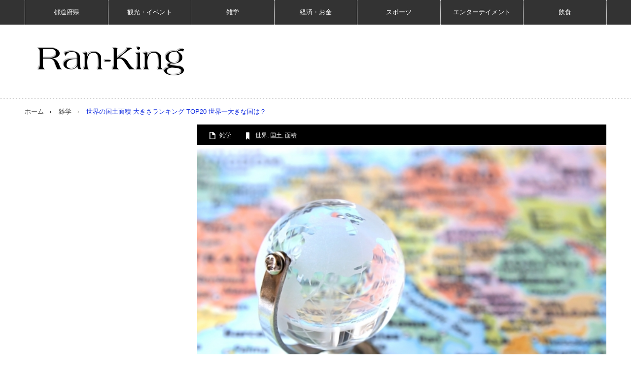

--- FILE ---
content_type: text/html; charset=UTF-8
request_url: https://ran-king.jp/landarea/
body_size: 14899
content:
<!DOCTYPE html>
<html class="pc" lang="ja" id="html">
<head prefix="og: http://ogp.me/ns# fb: http://ogp.me/ns/fb#">
<meta charset="UTF-8">
<!--[if IE]><meta http-equiv="X-UA-Compatible" content="IE=edge,chrome=1"><![endif]-->
<meta name="viewport" content="width=device-width,initial-scale=1.0">
<title>世界の国土面積 大きさランキング TOP20 世界一大きな国は？</title>
<meta name="description" content="日本の国土の総面積は377,972㎡です。日本は北海道、本州、四国、九州、沖縄と別れた島国国家です。日本に住んでいると他の国の面積なんてあまり気になりませんが、一体度の国が大きくて日本の何倍くらいの大きさがあるのかランキング表を作成してみました。">
<meta property="og:type" content="article">
<meta property="og:url" content="https://ran-king.jp/landarea/">
<meta property="og:title" content="世界の国土面積 大きさランキング TOP20 世界一大きな国は？ &#8211; Ran-King ランキング">
<meta property="og:description" content="日本の国土の総面積は377,972㎡です。日本は北海道、本州、四国、九州、沖縄と別れた島国国家です。日本に住んでいると他の国の面積なんてあまり気になりませんが、一体度の国が大きくて日本の何倍くらいの大きさがあるのかランキング表を作成してみました。">
<meta property="og:site_name" content="Ran-King ランキング">
<meta property="og:image" content="https://ran-king.jp/wp-content/uploads/2017/12/b7588b02c86601d5c0c3526028415b12_s-150x150.jpg">
<meta property="og:image:secure_url" content="https://ran-king.jp/wp-content/uploads/2017/12/b7588b02c86601d5c0c3526028415b12_s-150x150.jpg"> 
<meta property="og:image:width" content="https://ran-king.jp/wp-content/uploads/2017/12/b7588b02c86601d5c0c3526028415b12_s-150x150.jpg"> 
<meta property="og:image:height" content="https://ran-king.jp/wp-content/uploads/2017/12/b7588b02c86601d5c0c3526028415b12_s-150x150.jpg">
<meta name="twitter:card" content="summary">
<meta name="twitter:site" content="@ranking_info">
<meta name="twitter:creator" content="ranking_info">
<meta name="twitter:title" content="世界の国土面積 大きさランキング TOP20 世界一大きな国は？ &#8211; Ran-King ランキング">
<meta property="twitter:description" content="日本の国土の総面積は377,972㎡です。日本は北海道、本州、四国、九州、沖縄と別れた島国国家です。日本に住んでいると他の国の面積なんてあまり気になりませんが、一体度の国が大きくて日本の何倍くらいの大きさがあるのかランキング表を作成してみました。">
<meta name="twitter:image:src" content="https://ran-king.jp/wp-content/uploads/2017/12/b7588b02c86601d5c0c3526028415b12_s-150x150.jpg">
<link rel="pingback" href="https://ran-king.jp/xmlrpc.php">
<script type="text/javascript">
/* <![CDATA[ */
(()=>{var e={};e.g=function(){if("object"==typeof globalThis)return globalThis;try{return this||new Function("return this")()}catch(e){if("object"==typeof window)return window}}(),function(n){let{ampUrl:t,isCustomizePreview:r,isAmpDevMode:o,noampQueryVarName:s,noampQueryVarValue:i,disabledStorageKey:a,mobileUserAgents:c,regexRegex:d}=n;if("undefined"==typeof sessionStorage)return;const g=new RegExp(d);if(!c.some((e=>{const n=e.match(g);return!(!n||!new RegExp(n[1],n[2]).test(navigator.userAgent))||navigator.userAgent.includes(e)})))return;e.g.addEventListener("DOMContentLoaded",(()=>{const e=document.getElementById("amp-mobile-version-switcher");if(!e)return;e.hidden=!1;const n=e.querySelector("a[href]");n&&n.addEventListener("click",(()=>{sessionStorage.removeItem(a)}))}));const u=o&&["paired-browsing-non-amp","paired-browsing-amp"].includes(window.name);if(sessionStorage.getItem(a)||r||u)return;const m=new URL(location.href),h=new URL(t);h.hash=m.hash,m.searchParams.has(s)&&i===m.searchParams.get(s)?sessionStorage.setItem(a,"1"):h.href!==m.href&&(window.stop(),location.replace(h.href))}({"ampUrl":"https:\/\/ran-king.jp\/landarea\/?amp=1","noampQueryVarName":"noamp","noampQueryVarValue":"mobile","disabledStorageKey":"amp_mobile_redirect_disabled","mobileUserAgents":["Mobile","Android","Silk\/","Kindle","BlackBerry","Opera Mini","Opera Mobi"],"regexRegex":"^\\/((?:.|\n)+)\\/([i]*)$","isCustomizePreview":false,"isAmpDevMode":false})})();
/* ]]> */
</script>
<meta name='robots' content='max-image-preview:large' />
<link rel="alternate" type="application/rss+xml" title="Ran-King ランキング &raquo; フィード" href="https://ran-king.jp/feed/" />
<link rel="alternate" type="application/rss+xml" title="Ran-King ランキング &raquo; コメントフィード" href="https://ran-king.jp/comments/feed/" />
<link rel="alternate" type="application/rss+xml" title="Ran-King ランキング &raquo; 世界の国土面積 大きさランキング TOP20 世界一大きな国は？ のコメントのフィード" href="https://ran-king.jp/landarea/feed/" />
<link rel="alternate" title="oEmbed (JSON)" type="application/json+oembed" href="https://ran-king.jp/wp-json/oembed/1.0/embed?url=https%3A%2F%2Fran-king.jp%2Flandarea%2F" />
<link rel="alternate" title="oEmbed (XML)" type="text/xml+oembed" href="https://ran-king.jp/wp-json/oembed/1.0/embed?url=https%3A%2F%2Fran-king.jp%2Flandarea%2F&#038;format=xml" />
<!-- ran-king.jp is managing ads with Advanced Ads 1.50.0 --><script id="advads-ready">
			window.advanced_ads_ready=function(e,a){a=a||"complete";var d=function(e){return"interactive"===a?"loading"!==e:"complete"===e};d(document.readyState)?e():document.addEventListener("readystatechange",(function(a){d(a.target.readyState)&&e()}),{once:"interactive"===a})},window.advanced_ads_ready_queue=window.advanced_ads_ready_queue||[];		</script>
		<style id='wp-img-auto-sizes-contain-inline-css' type='text/css'>
img:is([sizes=auto i],[sizes^="auto," i]){contain-intrinsic-size:3000px 1500px}
/*# sourceURL=wp-img-auto-sizes-contain-inline-css */
</style>
<link rel='stylesheet' id='style-css' href='https://ran-king.jp/wp-content/themes/innovate_hack_tcd025/style.css?ver=3.4' type='text/css' media='screen' />
<style id='wp-emoji-styles-inline-css' type='text/css'>

	img.wp-smiley, img.emoji {
		display: inline !important;
		border: none !important;
		box-shadow: none !important;
		height: 1em !important;
		width: 1em !important;
		margin: 0 0.07em !important;
		vertical-align: -0.1em !important;
		background: none !important;
		padding: 0 !important;
	}
/*# sourceURL=wp-emoji-styles-inline-css */
</style>
<style id='wp-block-library-inline-css' type='text/css'>
:root{--wp-block-synced-color:#7a00df;--wp-block-synced-color--rgb:122,0,223;--wp-bound-block-color:var(--wp-block-synced-color);--wp-editor-canvas-background:#ddd;--wp-admin-theme-color:#007cba;--wp-admin-theme-color--rgb:0,124,186;--wp-admin-theme-color-darker-10:#006ba1;--wp-admin-theme-color-darker-10--rgb:0,107,160.5;--wp-admin-theme-color-darker-20:#005a87;--wp-admin-theme-color-darker-20--rgb:0,90,135;--wp-admin-border-width-focus:2px}@media (min-resolution:192dpi){:root{--wp-admin-border-width-focus:1.5px}}.wp-element-button{cursor:pointer}:root .has-very-light-gray-background-color{background-color:#eee}:root .has-very-dark-gray-background-color{background-color:#313131}:root .has-very-light-gray-color{color:#eee}:root .has-very-dark-gray-color{color:#313131}:root .has-vivid-green-cyan-to-vivid-cyan-blue-gradient-background{background:linear-gradient(135deg,#00d084,#0693e3)}:root .has-purple-crush-gradient-background{background:linear-gradient(135deg,#34e2e4,#4721fb 50%,#ab1dfe)}:root .has-hazy-dawn-gradient-background{background:linear-gradient(135deg,#faaca8,#dad0ec)}:root .has-subdued-olive-gradient-background{background:linear-gradient(135deg,#fafae1,#67a671)}:root .has-atomic-cream-gradient-background{background:linear-gradient(135deg,#fdd79a,#004a59)}:root .has-nightshade-gradient-background{background:linear-gradient(135deg,#330968,#31cdcf)}:root .has-midnight-gradient-background{background:linear-gradient(135deg,#020381,#2874fc)}:root{--wp--preset--font-size--normal:16px;--wp--preset--font-size--huge:42px}.has-regular-font-size{font-size:1em}.has-larger-font-size{font-size:2.625em}.has-normal-font-size{font-size:var(--wp--preset--font-size--normal)}.has-huge-font-size{font-size:var(--wp--preset--font-size--huge)}.has-text-align-center{text-align:center}.has-text-align-left{text-align:left}.has-text-align-right{text-align:right}.has-fit-text{white-space:nowrap!important}#end-resizable-editor-section{display:none}.aligncenter{clear:both}.items-justified-left{justify-content:flex-start}.items-justified-center{justify-content:center}.items-justified-right{justify-content:flex-end}.items-justified-space-between{justify-content:space-between}.screen-reader-text{border:0;clip-path:inset(50%);height:1px;margin:-1px;overflow:hidden;padding:0;position:absolute;width:1px;word-wrap:normal!important}.screen-reader-text:focus{background-color:#ddd;clip-path:none;color:#444;display:block;font-size:1em;height:auto;left:5px;line-height:normal;padding:15px 23px 14px;text-decoration:none;top:5px;width:auto;z-index:100000}html :where(.has-border-color){border-style:solid}html :where([style*=border-top-color]){border-top-style:solid}html :where([style*=border-right-color]){border-right-style:solid}html :where([style*=border-bottom-color]){border-bottom-style:solid}html :where([style*=border-left-color]){border-left-style:solid}html :where([style*=border-width]){border-style:solid}html :where([style*=border-top-width]){border-top-style:solid}html :where([style*=border-right-width]){border-right-style:solid}html :where([style*=border-bottom-width]){border-bottom-style:solid}html :where([style*=border-left-width]){border-left-style:solid}html :where(img[class*=wp-image-]){height:auto;max-width:100%}:where(figure){margin:0 0 1em}html :where(.is-position-sticky){--wp-admin--admin-bar--position-offset:var(--wp-admin--admin-bar--height,0px)}@media screen and (max-width:600px){html :where(.is-position-sticky){--wp-admin--admin-bar--position-offset:0px}}

/*# sourceURL=wp-block-library-inline-css */
</style><style id='global-styles-inline-css' type='text/css'>
:root{--wp--preset--aspect-ratio--square: 1;--wp--preset--aspect-ratio--4-3: 4/3;--wp--preset--aspect-ratio--3-4: 3/4;--wp--preset--aspect-ratio--3-2: 3/2;--wp--preset--aspect-ratio--2-3: 2/3;--wp--preset--aspect-ratio--16-9: 16/9;--wp--preset--aspect-ratio--9-16: 9/16;--wp--preset--color--black: #000000;--wp--preset--color--cyan-bluish-gray: #abb8c3;--wp--preset--color--white: #ffffff;--wp--preset--color--pale-pink: #f78da7;--wp--preset--color--vivid-red: #cf2e2e;--wp--preset--color--luminous-vivid-orange: #ff6900;--wp--preset--color--luminous-vivid-amber: #fcb900;--wp--preset--color--light-green-cyan: #7bdcb5;--wp--preset--color--vivid-green-cyan: #00d084;--wp--preset--color--pale-cyan-blue: #8ed1fc;--wp--preset--color--vivid-cyan-blue: #0693e3;--wp--preset--color--vivid-purple: #9b51e0;--wp--preset--gradient--vivid-cyan-blue-to-vivid-purple: linear-gradient(135deg,rgb(6,147,227) 0%,rgb(155,81,224) 100%);--wp--preset--gradient--light-green-cyan-to-vivid-green-cyan: linear-gradient(135deg,rgb(122,220,180) 0%,rgb(0,208,130) 100%);--wp--preset--gradient--luminous-vivid-amber-to-luminous-vivid-orange: linear-gradient(135deg,rgb(252,185,0) 0%,rgb(255,105,0) 100%);--wp--preset--gradient--luminous-vivid-orange-to-vivid-red: linear-gradient(135deg,rgb(255,105,0) 0%,rgb(207,46,46) 100%);--wp--preset--gradient--very-light-gray-to-cyan-bluish-gray: linear-gradient(135deg,rgb(238,238,238) 0%,rgb(169,184,195) 100%);--wp--preset--gradient--cool-to-warm-spectrum: linear-gradient(135deg,rgb(74,234,220) 0%,rgb(151,120,209) 20%,rgb(207,42,186) 40%,rgb(238,44,130) 60%,rgb(251,105,98) 80%,rgb(254,248,76) 100%);--wp--preset--gradient--blush-light-purple: linear-gradient(135deg,rgb(255,206,236) 0%,rgb(152,150,240) 100%);--wp--preset--gradient--blush-bordeaux: linear-gradient(135deg,rgb(254,205,165) 0%,rgb(254,45,45) 50%,rgb(107,0,62) 100%);--wp--preset--gradient--luminous-dusk: linear-gradient(135deg,rgb(255,203,112) 0%,rgb(199,81,192) 50%,rgb(65,88,208) 100%);--wp--preset--gradient--pale-ocean: linear-gradient(135deg,rgb(255,245,203) 0%,rgb(182,227,212) 50%,rgb(51,167,181) 100%);--wp--preset--gradient--electric-grass: linear-gradient(135deg,rgb(202,248,128) 0%,rgb(113,206,126) 100%);--wp--preset--gradient--midnight: linear-gradient(135deg,rgb(2,3,129) 0%,rgb(40,116,252) 100%);--wp--preset--font-size--small: 13px;--wp--preset--font-size--medium: 20px;--wp--preset--font-size--large: 36px;--wp--preset--font-size--x-large: 42px;--wp--preset--spacing--20: 0.44rem;--wp--preset--spacing--30: 0.67rem;--wp--preset--spacing--40: 1rem;--wp--preset--spacing--50: 1.5rem;--wp--preset--spacing--60: 2.25rem;--wp--preset--spacing--70: 3.38rem;--wp--preset--spacing--80: 5.06rem;--wp--preset--shadow--natural: 6px 6px 9px rgba(0, 0, 0, 0.2);--wp--preset--shadow--deep: 12px 12px 50px rgba(0, 0, 0, 0.4);--wp--preset--shadow--sharp: 6px 6px 0px rgba(0, 0, 0, 0.2);--wp--preset--shadow--outlined: 6px 6px 0px -3px rgb(255, 255, 255), 6px 6px rgb(0, 0, 0);--wp--preset--shadow--crisp: 6px 6px 0px rgb(0, 0, 0);}:where(.is-layout-flex){gap: 0.5em;}:where(.is-layout-grid){gap: 0.5em;}body .is-layout-flex{display: flex;}.is-layout-flex{flex-wrap: wrap;align-items: center;}.is-layout-flex > :is(*, div){margin: 0;}body .is-layout-grid{display: grid;}.is-layout-grid > :is(*, div){margin: 0;}:where(.wp-block-columns.is-layout-flex){gap: 2em;}:where(.wp-block-columns.is-layout-grid){gap: 2em;}:where(.wp-block-post-template.is-layout-flex){gap: 1.25em;}:where(.wp-block-post-template.is-layout-grid){gap: 1.25em;}.has-black-color{color: var(--wp--preset--color--black) !important;}.has-cyan-bluish-gray-color{color: var(--wp--preset--color--cyan-bluish-gray) !important;}.has-white-color{color: var(--wp--preset--color--white) !important;}.has-pale-pink-color{color: var(--wp--preset--color--pale-pink) !important;}.has-vivid-red-color{color: var(--wp--preset--color--vivid-red) !important;}.has-luminous-vivid-orange-color{color: var(--wp--preset--color--luminous-vivid-orange) !important;}.has-luminous-vivid-amber-color{color: var(--wp--preset--color--luminous-vivid-amber) !important;}.has-light-green-cyan-color{color: var(--wp--preset--color--light-green-cyan) !important;}.has-vivid-green-cyan-color{color: var(--wp--preset--color--vivid-green-cyan) !important;}.has-pale-cyan-blue-color{color: var(--wp--preset--color--pale-cyan-blue) !important;}.has-vivid-cyan-blue-color{color: var(--wp--preset--color--vivid-cyan-blue) !important;}.has-vivid-purple-color{color: var(--wp--preset--color--vivid-purple) !important;}.has-black-background-color{background-color: var(--wp--preset--color--black) !important;}.has-cyan-bluish-gray-background-color{background-color: var(--wp--preset--color--cyan-bluish-gray) !important;}.has-white-background-color{background-color: var(--wp--preset--color--white) !important;}.has-pale-pink-background-color{background-color: var(--wp--preset--color--pale-pink) !important;}.has-vivid-red-background-color{background-color: var(--wp--preset--color--vivid-red) !important;}.has-luminous-vivid-orange-background-color{background-color: var(--wp--preset--color--luminous-vivid-orange) !important;}.has-luminous-vivid-amber-background-color{background-color: var(--wp--preset--color--luminous-vivid-amber) !important;}.has-light-green-cyan-background-color{background-color: var(--wp--preset--color--light-green-cyan) !important;}.has-vivid-green-cyan-background-color{background-color: var(--wp--preset--color--vivid-green-cyan) !important;}.has-pale-cyan-blue-background-color{background-color: var(--wp--preset--color--pale-cyan-blue) !important;}.has-vivid-cyan-blue-background-color{background-color: var(--wp--preset--color--vivid-cyan-blue) !important;}.has-vivid-purple-background-color{background-color: var(--wp--preset--color--vivid-purple) !important;}.has-black-border-color{border-color: var(--wp--preset--color--black) !important;}.has-cyan-bluish-gray-border-color{border-color: var(--wp--preset--color--cyan-bluish-gray) !important;}.has-white-border-color{border-color: var(--wp--preset--color--white) !important;}.has-pale-pink-border-color{border-color: var(--wp--preset--color--pale-pink) !important;}.has-vivid-red-border-color{border-color: var(--wp--preset--color--vivid-red) !important;}.has-luminous-vivid-orange-border-color{border-color: var(--wp--preset--color--luminous-vivid-orange) !important;}.has-luminous-vivid-amber-border-color{border-color: var(--wp--preset--color--luminous-vivid-amber) !important;}.has-light-green-cyan-border-color{border-color: var(--wp--preset--color--light-green-cyan) !important;}.has-vivid-green-cyan-border-color{border-color: var(--wp--preset--color--vivid-green-cyan) !important;}.has-pale-cyan-blue-border-color{border-color: var(--wp--preset--color--pale-cyan-blue) !important;}.has-vivid-cyan-blue-border-color{border-color: var(--wp--preset--color--vivid-cyan-blue) !important;}.has-vivid-purple-border-color{border-color: var(--wp--preset--color--vivid-purple) !important;}.has-vivid-cyan-blue-to-vivid-purple-gradient-background{background: var(--wp--preset--gradient--vivid-cyan-blue-to-vivid-purple) !important;}.has-light-green-cyan-to-vivid-green-cyan-gradient-background{background: var(--wp--preset--gradient--light-green-cyan-to-vivid-green-cyan) !important;}.has-luminous-vivid-amber-to-luminous-vivid-orange-gradient-background{background: var(--wp--preset--gradient--luminous-vivid-amber-to-luminous-vivid-orange) !important;}.has-luminous-vivid-orange-to-vivid-red-gradient-background{background: var(--wp--preset--gradient--luminous-vivid-orange-to-vivid-red) !important;}.has-very-light-gray-to-cyan-bluish-gray-gradient-background{background: var(--wp--preset--gradient--very-light-gray-to-cyan-bluish-gray) !important;}.has-cool-to-warm-spectrum-gradient-background{background: var(--wp--preset--gradient--cool-to-warm-spectrum) !important;}.has-blush-light-purple-gradient-background{background: var(--wp--preset--gradient--blush-light-purple) !important;}.has-blush-bordeaux-gradient-background{background: var(--wp--preset--gradient--blush-bordeaux) !important;}.has-luminous-dusk-gradient-background{background: var(--wp--preset--gradient--luminous-dusk) !important;}.has-pale-ocean-gradient-background{background: var(--wp--preset--gradient--pale-ocean) !important;}.has-electric-grass-gradient-background{background: var(--wp--preset--gradient--electric-grass) !important;}.has-midnight-gradient-background{background: var(--wp--preset--gradient--midnight) !important;}.has-small-font-size{font-size: var(--wp--preset--font-size--small) !important;}.has-medium-font-size{font-size: var(--wp--preset--font-size--medium) !important;}.has-large-font-size{font-size: var(--wp--preset--font-size--large) !important;}.has-x-large-font-size{font-size: var(--wp--preset--font-size--x-large) !important;}
/*# sourceURL=global-styles-inline-css */
</style>

<style id='classic-theme-styles-inline-css' type='text/css'>
/*! This file is auto-generated */
.wp-block-button__link{color:#fff;background-color:#32373c;border-radius:9999px;box-shadow:none;text-decoration:none;padding:calc(.667em + 2px) calc(1.333em + 2px);font-size:1.125em}.wp-block-file__button{background:#32373c;color:#fff;text-decoration:none}
/*# sourceURL=/wp-includes/css/classic-themes.min.css */
</style>
<link rel='stylesheet' id='arve-main-css' href='https://ran-king.jp/wp-content/plugins/advanced-responsive-video-embedder/build/main.css?ver=70807f607880d07700da' type='text/css' media='all' />
<link rel='stylesheet' id='pz-linkcard-css' href='//ran-king.jp/wp-content/uploads/pz-linkcard/style.css?ver=2.4.7.82' type='text/css' media='all' />
<script type="text/javascript" src="https://ran-king.jp/wp-includes/js/jquery/jquery.min.js?ver=3.7.1" id="jquery-core-js"></script>
<script type="text/javascript" src="https://ran-king.jp/wp-includes/js/jquery/jquery-migrate.min.js?ver=3.4.1" id="jquery-migrate-js"></script>
<script async="async" type="text/javascript" src="https://ran-king.jp/wp-content/plugins/advanced-responsive-video-embedder/build/main.js?ver=70807f607880d07700da" id="arve-main-js"></script>
<link rel="https://api.w.org/" href="https://ran-king.jp/wp-json/" /><link rel="alternate" title="JSON" type="application/json" href="https://ran-king.jp/wp-json/wp/v2/posts/1394" /><link rel="canonical" href="https://ran-king.jp/landarea/" />
<link rel='shortlink' href='https://ran-king.jp/?p=1394' />
<link rel="alternate" type="text/html" media="only screen and (max-width: 640px)" href="https://ran-king.jp/landarea/?amp=1">
<script src="https://ran-king.jp/wp-content/themes/innovate_hack_tcd025/js/modernizr.js?ver=3.4"></script>
<script src="https://ran-king.jp/wp-content/themes/innovate_hack_tcd025/js/jscript.js?ver=3.4"></script>

<link rel="stylesheet" media="screen and (max-width:671px)" href="https://ran-king.jp/wp-content/themes/innovate_hack_tcd025/responsive.css?ver=3.4">

<link rel="stylesheet" href="https://ran-king.jp/wp-content/themes/innovate_hack_tcd025/japanese.css?ver=3.4">

<!--[if lt IE 9]>
<script src="https://ran-king.jp/wp-content/themes/innovate_hack_tcd025/js/html5.js?ver=3.4"></script>
<![endif]-->

<style type="text/css">

body { font-size:14px; }

#logo { top:35px; left:16px; }

a:hover, #header_button li a:hover, #header_button li a.active, #header_menu li a:hover, #copyright_area a:hover, #bread_crumb .last, .styled_post_list1 li a:hover, .post_meta a:hover
 { color:#142FE0; }

.design_date, #load_post a:hover, #header_category_list, #header_tag_list, #header_button li#category_button a:before, #header_button li#recommend_button a:before, #header_button li#tag_button a:before, #header_button li#misc_button a:before, #header_recommend_list a:before, #header_misc_list a:before,
 .pc #global_menu ul a:hover, .pc #global_menu ul ul a:hover, #post_list_tab li a:hover, #return_top a:hover, #wp-calendar td a:hover, #wp-calendar #prev a:hover, #wp-calendar #next a:hover, .widget_search #search-btn input:hover, .widget_search #searchsubmit:hover,
  #related_post .image:hover img, #submit_comment:hover, #post_pagination a:hover, #post_pagination p, .tcdw_category_list_widget a:hover, .mobile #global_menu ul a:hover, a.menu_button:hover, #load_post a:hover, #footer_social_link li a:hover, .author_info_link:hover, .author_info .author_social_link li.author_link a:hover
   { background-color:#142FE0; }

#comment_textarea textarea:focus, #guest_info input:focus, .single_headline, #related_post .image:hover img, .post_list .image:hover img, .styled_post_list1 .image:hover img
 { border-color:#142FE0; }

.post_content a, .custom-html-widget a { color:#e02e14; }
.post_content a:hover, .custom-html-widget a:hover { color:#333; }


</style>



<link rel="stylesheet" href="https://ran-king.jp/wp-content/themes/innovate_hack_tcd025/js/owl.carousel.css?ver=3.4" type="text/css" />
<script type="text/javascript" src="https://ran-king.jp/wp-content/themes/innovate_hack_tcd025/js/owl.carousel.min.js?ver=3.4"></script>
<script type="text/javascript">
jQuery(window).on('load',function() {
 jQuery("#recent_post_slider").owlCarousel({
  loop: true,
  autoplay: true,
  autoplaySpeed: 700,
  autoplayTimeout: 7000,
  autoplayHoverPause: true,
  responsive:{
    0:{ items:2, margin:10, nav:false },
    640:{ items:5, margin:10, nav:true, navSpeed:700 }
  }
 });
});
</script>

<style type="text/css">h4 {
background: #c2edff;/*背景色*/
padding: 0.5em;/*文字まわり（上下左右）の余白*/
}</style><link rel="amphtml" href="https://ran-king.jp/landarea/?amp=1"><style>#amp-mobile-version-switcher{left:0;position:absolute;width:100%;z-index:100}#amp-mobile-version-switcher>a{background-color:#444;border:0;color:#eaeaea;display:block;font-family:-apple-system,BlinkMacSystemFont,Segoe UI,Roboto,Oxygen-Sans,Ubuntu,Cantarell,Helvetica Neue,sans-serif;font-size:16px;font-weight:600;padding:15px 0;text-align:center;-webkit-text-decoration:none;text-decoration:none}#amp-mobile-version-switcher>a:active,#amp-mobile-version-switcher>a:focus,#amp-mobile-version-switcher>a:hover{-webkit-text-decoration:underline;text-decoration:underline}</style><link rel="icon" href="https://ran-king.jp/wp-content/uploads/2017/10/cropped-2017-09-15-11.44.32-32x32.png" sizes="32x32" />
<link rel="icon" href="https://ran-king.jp/wp-content/uploads/2017/10/cropped-2017-09-15-11.44.32-192x192.png" sizes="192x192" />
<link rel="apple-touch-icon" href="https://ran-king.jp/wp-content/uploads/2017/10/cropped-2017-09-15-11.44.32-180x180.png" />
<meta name="msapplication-TileImage" content="https://ran-king.jp/wp-content/uploads/2017/10/cropped-2017-09-15-11.44.32-270x270.png" />
	
<!-- Google tag (gtag.js) -->
<script async src="https://www.googletagmanager.com/gtag/js?id=UA-106735075-1"></script>
<script>
  window.dataLayer = window.dataLayer || [];
  function gtag(){dataLayer.push(arguments);}
  gtag('js', new Date());

  gtag('config', 'UA-106735075-1');
</script>


</head>
<body class="wp-singular post-template-default single single-post postid-1394 single-format-standard wp-theme-innovate_hack_tcd025 aa-prefix-advads-">

 <!-- global menu -->
  <div id="global_menu_wrap">
  <a href="#" class="menu_button">menu</a>
  <div id="global_menu" class="clearfix num7">
   <ul id="menu-%e3%83%a1%e3%83%8b%e3%83%a5%e3%83%bc%e3%83%88%e3%83%83%e3%83%97-1" class="menu"><li class="menu-item menu-item-type-taxonomy menu-item-object-category menu-item-2504"><a href="https://ran-king.jp/category/%e9%83%bd%e9%81%93%e5%ba%9c%e7%9c%8c/">都道府県</a></li>
<li class="menu-item menu-item-type-taxonomy menu-item-object-category menu-item-541"><a href="https://ran-king.jp/category/sightseeing-event/">観光・イベント</a></li>
<li class="menu-item menu-item-type-taxonomy menu-item-object-category current-post-ancestor current-menu-parent current-post-parent menu-item-540"><a href="https://ran-king.jp/category/zatsugaku/">雑学</a></li>
<li class="menu-item menu-item-type-taxonomy menu-item-object-category menu-item-542"><a href="https://ran-king.jp/category/economy-money/">経済・お金</a></li>
<li class="menu-item menu-item-type-taxonomy menu-item-object-category menu-item-543"><a href="https://ran-king.jp/category/sports/">スポーツ</a></li>
<li class="menu-item menu-item-type-taxonomy menu-item-object-category menu-item-544"><a href="https://ran-king.jp/category/entertainment/">エンターテイメント</a></li>
<li class="menu-item menu-item-type-taxonomy menu-item-object-category menu-item-545"><a href="https://ran-king.jp/category/food/">飲食</a></li>
</ul>  </div>
 </div>
 
 <div id="header">
  <div id="header_inner">

   <!-- logo -->
   <div id='logo_image'>
<h1 id="logo"><a href=" https://ran-king.jp/" title="Ran-King ランキング" data-label="Ran-King ランキング"><img src="https://ran-king.jp/wp-content/uploads/tcd-w/logo.png?1769126864" alt="Ran-King ランキング" title="Ran-King ランキング" /></a></h1>
</div>

   <!-- banner1 -->
         
  </div><!-- END #header_inner -->
 </div><!-- END #header -->

 <!-- tagline -->
 <div id="header_bottom">
    <ul id="bread_crumb" class="clearfix">
 <li class="home"><a href="https://ran-king.jp/"><span>ホーム</span></a></li>

 <li><a href="https://ran-king.jp/category/zatsugaku/" rel="category tag">雑学</a></li>
 <li class="last">世界の国土面積 大きさランキング TOP20 世界一大きな国は？</li>

</ul>   </div>

 <div id="contents" class="clearfix">

<div id="main_col">

 <div id="main_contents" class="clearfix">

  
  <ul class="post_meta clearfix">
      <li class="post_category"><a href="https://ran-king.jp/category/zatsugaku/" rel="category tag">雑学</a></li>   <li class="post_tag"><a href="https://ran-king.jp/tag/%e4%b8%96%e7%95%8c/" rel="tag">世界</a>, <a href="https://ran-king.jp/tag/%e5%9b%bd%e5%9c%9f/" rel="tag">国土</a>, <a href="https://ran-king.jp/tag/%e9%9d%a2%e7%a9%8d/" rel="tag">面積</a></li>        </ul>

  <div class="post_image"><img width="640" height="427" src="https://ran-king.jp/wp-content/uploads/2017/12/b7588b02c86601d5c0c3526028415b12_s.jpg" class="attachment-size3 size-size3 wp-post-image" alt="" decoding="async" fetchpriority="high" srcset="https://ran-king.jp/wp-content/uploads/2017/12/b7588b02c86601d5c0c3526028415b12_s.jpg 640w, https://ran-king.jp/wp-content/uploads/2017/12/b7588b02c86601d5c0c3526028415b12_s-300x200.jpg 300w" sizes="(max-width: 640px) 100vw, 640px" /></div>
  <h2 class="post_title">世界の国土面積 大きさランキング TOP20 世界一大きな国は？</h2>
  <div class="post_content clearfix">
  <!-- sns button top -->
      <div class="mb30">
<!--Type1-->

<!--Type2-->

<!--Type3-->

<div id="share_btm1">

 

<div class="sns">
<ul class="type3 clearfix">
<!--Twitterボタン-->
<li class="twitter">
<a href="http://twitter.com/share?text=%E4%B8%96%E7%95%8C%E3%81%AE%E5%9B%BD%E5%9C%9F%E9%9D%A2%E7%A9%8D+%E5%A4%A7%E3%81%8D%E3%81%95%E3%83%A9%E3%83%B3%E3%82%AD%E3%83%B3%E3%82%B0+TOP20+%E4%B8%96%E7%95%8C%E4%B8%80%E5%A4%A7%E3%81%8D%E3%81%AA%E5%9B%BD%E3%81%AF%EF%BC%9F&url=https%3A%2F%2Fran-king.jp%2Flandarea%2F&via=ranking_info&tw_p=tweetbutton&related=ranking_info" onclick="javascript:window.open(this.href, '', 'menubar=no,toolbar=no,resizable=yes,scrollbars=yes,height=400,width=600');return false;"><i class="icon-twitter"></i><span class="ttl">Tweet</span><span class="share-count"></span></a></li>

<!--Facebookボタン-->
<li class="facebook">
<a href="//www.facebook.com/sharer/sharer.php?u=https://ran-king.jp/landarea/&amp;t=%E4%B8%96%E7%95%8C%E3%81%AE%E5%9B%BD%E5%9C%9F%E9%9D%A2%E7%A9%8D+%E5%A4%A7%E3%81%8D%E3%81%95%E3%83%A9%E3%83%B3%E3%82%AD%E3%83%B3%E3%82%B0+TOP20+%E4%B8%96%E7%95%8C%E4%B8%80%E5%A4%A7%E3%81%8D%E3%81%AA%E5%9B%BD%E3%81%AF%EF%BC%9F" class="facebook-btn-icon-link" target="blank" rel="nofollow"><i class="icon-facebook"></i><span class="ttl">Share</span><span class="share-count"></span></a></li>

<!--Hatebuボタン-->
<li class="hatebu">
<a href="http://b.hatena.ne.jp/add?mode=confirm&url=https%3A%2F%2Fran-king.jp%2Flandarea%2F" onclick="javascript:window.open(this.href, '', 'menubar=no,toolbar=no,resizable=yes,scrollbars=yes,height=400,width=510');return false;" ><i class="icon-hatebu"></i><span class="ttl">Hatena</span><span class="share-count"></span></a></li>





</ul>
</div>

</div>


<!--Type4-->

<!--Type5-->
</div>
     <!-- /sns button top -->
   <h3>はじめに</h3>
<p>日本の国土の総面積は377,972㎡です。日本は北海道、本州、四国、九州、沖縄と別れた島国国家です。日本に住んでいると他の国の面積なんてあまり気になりませんが、一体度の国が大きくて日本の何倍くらいの大きさがあるのかランキング表を作成してみました。</p>
<h3>国土面積ランキング表</h3>
<style type="text/css"><!--td {border: 1px solid #ccc;}br {mso-data-placement:same-cell;}--></style>
<table dir="ltr" style="width: 80%;" border="1" cellspacing="0" cellpadding="0">
<colgroup>
<col width="100" />
<col width="100" />
<col width="100" />
<col width="100" /></colgroup>
<tbody>
<tr style="height: 19px;">
<td style="width: 14%; background-color: #c5e3fc; text-align: center; height: 19px;" data-sheets-value="{&quot;1&quot;:2,&quot;2&quot;:&quot;順位&quot;}"><span style="font-size: 10pt;"><strong>順位</strong></span></td>
<td style="width: 14%; background-color: #c5e3fc; text-align: center; height: 19px;" data-sheets-value="{&quot;1&quot;:2,&quot;2&quot;:&quot;国名&quot;}"><span style="font-size: 10pt;"><strong>国名</strong></span></td>
<td style="width: 14%; background-color: #c5e3fc; text-align: center; height: 19px;" data-sheets-value="{&quot;1&quot;:2,&quot;2&quot;:&quot;面積（㎡）&quot;}" data-sheets-numberformat="{&quot;1&quot;:2,&quot;2&quot;:&quot;#,##0&quot;,&quot;3&quot;:1}"><span style="font-size: 10pt;"><strong>面積（㎡）</strong></span></td>
<td style="width: 14%; background-color: #c5e3fc; text-align: center; height: 19px;" data-sheets-value="{&quot;1&quot;:2,&quot;2&quot;:&quot;日本との比較&quot;}"><span style="font-size: 10pt;"><strong>日本との比較</strong></span></td>
</tr>
<tr style="height: 18px;">
<td style="width: 14%; background-color: #daf7ee; height: 18px; text-align: center;" data-sheets-value="{&quot;1&quot;:3,&quot;3&quot;:1}"><span style="font-size: 10pt;"><strong>1</strong></span></td>
<td style="width: 24.0529%; height: 18px; text-align: center;" data-sheets-value="{&quot;1&quot;:2,&quot;2&quot;:&quot;ロシア&quot;}"><span style="font-size: 10pt;"><strong>ロシア</strong></span></td>
<td style="width: 21.9471%; height: 18px; text-align: center;" data-sheets-value="{&quot;1&quot;:3,&quot;3&quot;:17098242}" data-sheets-numberformat="{&quot;1&quot;:2,&quot;2&quot;:&quot;#,##0&quot;,&quot;3&quot;:1}"><span style="font-size: 10pt;"><strong>17,098,242</strong></span></td>
<td style="width: 20%; height: 18px; text-align: center;" data-sheets-value="{&quot;1&quot;:2,&quot;2&quot;:&quot;45倍&quot;}"><span style="font-size: 10pt;"><strong>45倍</strong></span></td>
</tr>
<tr style="height: 18px;">
<td style="width: 14%; background-color: #daf7ee; height: 18px; text-align: center;" data-sheets-value="{&quot;1&quot;:3,&quot;3&quot;:2}"><span style="font-size: 10pt;"><strong>2</strong></span></td>
<td style="width: 24.0529%; height: 18px; text-align: center;" data-sheets-value="{&quot;1&quot;:2,&quot;2&quot;:&quot;カナダ&quot;}"><span style="font-size: 10pt;"><strong>カナダ</strong></span></td>
<td style="width: 21.9471%; height: 18px; text-align: center;" data-sheets-value="{&quot;1&quot;:3,&quot;3&quot;:9984670}" data-sheets-numberformat="{&quot;1&quot;:2,&quot;2&quot;:&quot;#,##0&quot;,&quot;3&quot;:1}"><span style="font-size: 10pt;"><strong>9,984,670</strong></span></td>
<td style="width: 20%; height: 18px; text-align: center;" data-sheets-value="{&quot;1&quot;:2,&quot;2&quot;:&quot;26.4倍&quot;}"><span style="font-size: 10pt;"><strong>26.4倍</strong></span></td>
</tr>
<tr style="height: 18px;">
<td style="width: 14%; background-color: #daf7ee; height: 18px; text-align: center;" data-sheets-value="{&quot;1&quot;:3,&quot;3&quot;:3}"><span style="font-size: 10pt;"><strong>3</strong></span></td>
<td style="width: 24.0529%; height: 18px; text-align: center;" data-sheets-value="{&quot;1&quot;:2,&quot;2&quot;:&quot;中華人民共和国&quot;}"><span style="font-size: 10pt;"><strong>中華人民共和国</strong></span></td>
<td style="width: 21.9471%; height: 18px; text-align: center;" data-sheets-value="{&quot;1&quot;:3,&quot;3&quot;:9572900}" data-sheets-numberformat="{&quot;1&quot;:2,&quot;2&quot;:&quot;#,##0&quot;,&quot;3&quot;:1}"><span style="font-size: 10pt;"><strong>9,572,900</strong></span></td>
<td style="width: 20%; height: 18px; text-align: center;" data-sheets-value="{&quot;1&quot;:2,&quot;2&quot;:&quot;25.3倍&quot;}"><span style="font-size: 10pt;"><strong>25.3倍</strong></span></td>
</tr>
<tr style="height: 18px;">
<td style="width: 14%; background-color: #daf7ee; height: 18px; text-align: center;" data-sheets-value="{&quot;1&quot;:3,&quot;3&quot;:4}"><span style="font-size: 10pt;"><strong>4</strong></span></td>
<td style="width: 24.0529%; height: 18px; text-align: center;" data-sheets-value="{&quot;1&quot;:2,&quot;2&quot;:&quot;アメリカ合衆国&quot;}"><span style="font-size: 10pt;"><strong>アメリカ合衆国</strong></span></td>
<td style="width: 21.9471%; height: 18px; text-align: center;" data-sheets-value="{&quot;1&quot;:3,&quot;3&quot;:9525067}" data-sheets-numberformat="{&quot;1&quot;:2,&quot;2&quot;:&quot;#,##0&quot;,&quot;3&quot;:1}"><span style="font-size: 10pt;"><strong>9,525,067</strong></span></td>
<td style="width: 20%; height: 18px; text-align: center;" data-sheets-value="{&quot;1&quot;:2,&quot;2&quot;:&quot;25.2倍&quot;}"><span style="font-size: 10pt;"><strong>25.2倍</strong></span></td>
</tr>
<tr style="height: 18px;">
<td style="width: 14%; background-color: #daf7ee; height: 18px; text-align: center;" data-sheets-value="{&quot;1&quot;:3,&quot;3&quot;:5}"><span style="font-size: 10pt;"><strong>5</strong></span></td>
<td style="width: 24.0529%; height: 18px; text-align: center;" data-sheets-value="{&quot;1&quot;:2,&quot;2&quot;:&quot;ブラジル&quot;}"><span style="font-size: 10pt;"><strong>ブラジル</strong></span></td>
<td style="width: 21.9471%; height: 18px; text-align: center;" data-sheets-value="{&quot;1&quot;:3,&quot;3&quot;:8514877}" data-sheets-numberformat="{&quot;1&quot;:2,&quot;2&quot;:&quot;#,##0&quot;,&quot;3&quot;:1}"><span style="font-size: 10pt;"><strong>8,514,877</strong></span></td>
<td style="width: 20%; height: 18px; text-align: center;" data-sheets-value="{&quot;1&quot;:2,&quot;2&quot;:&quot;22.5倍&quot;}"><span style="font-size: 10pt;"><strong>22.5倍</strong></span></td>
</tr>
<tr style="height: 18px;">
<td style="width: 14%; background-color: #daf7ee; height: 18px; text-align: center;" data-sheets-value="{&quot;1&quot;:3,&quot;3&quot;:6}"><span style="font-size: 10pt;"><strong>6</strong></span></td>
<td style="width: 24.0529%; height: 18px; text-align: center;" data-sheets-value="{&quot;1&quot;:2,&quot;2&quot;:&quot;オーストラリア&quot;}"><span style="font-size: 10pt;"><strong>オーストラリア</strong></span></td>
<td style="width: 21.9471%; height: 18px; text-align: center;" data-sheets-value="{&quot;1&quot;:3,&quot;3&quot;:7692024}" data-sheets-numberformat="{&quot;1&quot;:2,&quot;2&quot;:&quot;#,##0&quot;,&quot;3&quot;:1}"><span style="font-size: 10pt;"><strong>7,692,024</strong></span></td>
<td style="width: 20%; height: 18px; text-align: center;" data-sheets-value="{&quot;1&quot;:2,&quot;2&quot;:&quot;20.3倍&quot;}"><span style="font-size: 10pt;"><strong>20.3倍</strong></span></td>
</tr>
<tr style="height: 18px;">
<td style="width: 14%; background-color: #daf7ee; height: 18px; text-align: center;" data-sheets-value="{&quot;1&quot;:3,&quot;3&quot;:7}"><span style="font-size: 10pt;"><strong>7</strong></span></td>
<td style="width: 24.0529%; height: 18px; text-align: center;" data-sheets-value="{&quot;1&quot;:2,&quot;2&quot;:&quot;インド&quot;}"><span style="font-size: 10pt;"><strong>インド</strong></span></td>
<td style="width: 21.9471%; height: 18px; text-align: center;" data-sheets-value="{&quot;1&quot;:3,&quot;3&quot;:3287263}" data-sheets-numberformat="{&quot;1&quot;:2,&quot;2&quot;:&quot;#,##0&quot;,&quot;3&quot;:1}"><span style="font-size: 10pt;"><strong>3,287,263</strong></span></td>
<td style="width: 20%; height: 18px; text-align: center;" data-sheets-value="{&quot;1&quot;:2,&quot;2&quot;:&quot;8.7倍&quot;}"><span style="font-size: 10pt;"><strong>8.7倍</strong></span></td>
</tr>
<tr style="height: 18px;">
<td style="width: 14%; background-color: #daf7ee; height: 18px; text-align: center;" data-sheets-value="{&quot;1&quot;:3,&quot;3&quot;:8}"><span style="font-size: 10pt;"><strong>8</strong></span></td>
<td style="width: 24.0529%; height: 18px; text-align: center;" data-sheets-value="{&quot;1&quot;:2,&quot;2&quot;:&quot;アルゼンチン&quot;}"><span style="font-size: 10pt;"><strong>アルゼンチン</strong></span></td>
<td style="width: 21.9471%; height: 18px; text-align: center;" data-sheets-value="{&quot;1&quot;:3,&quot;3&quot;:2780400}" data-sheets-numberformat="{&quot;1&quot;:2,&quot;2&quot;:&quot;#,##0&quot;,&quot;3&quot;:1}"><span style="font-size: 10pt;"><strong>2,780,400</strong></span></td>
<td style="width: 20%; height: 18px; text-align: center;" data-sheets-value="{&quot;1&quot;:2,&quot;2&quot;:&quot;7.4倍&quot;}"><span style="font-size: 10pt;"><strong>7.4倍</strong></span></td>
</tr>
<tr style="height: 18px;">
<td style="width: 14%; background-color: #daf7ee; height: 18px; text-align: center;" data-sheets-value="{&quot;1&quot;:3,&quot;3&quot;:9}"><span style="font-size: 10pt;"><strong>9</strong></span></td>
<td style="width: 24.0529%; height: 18px; text-align: center;" data-sheets-value="{&quot;1&quot;:2,&quot;2&quot;:&quot;カザフスタン&quot;}"><span style="font-size: 10pt;"><strong>カザフスタン</strong></span></td>
<td style="width: 21.9471%; height: 18px; text-align: center;" data-sheets-value="{&quot;1&quot;:3,&quot;3&quot;:2724900}" data-sheets-numberformat="{&quot;1&quot;:2,&quot;2&quot;:&quot;#,##0&quot;,&quot;3&quot;:1}"><span style="font-size: 10pt;"><strong>2,724,900</strong></span></td>
<td style="width: 20%; height: 18px; text-align: center;" data-sheets-value="{&quot;1&quot;:2,&quot;2&quot;:&quot;7.2倍&quot;}"><span style="font-size: 10pt;"><strong>7.2倍</strong></span></td>
</tr>
<tr style="height: 18px;">
<td style="width: 14%; background-color: #daf7ee; height: 18px; text-align: center;" data-sheets-value="{&quot;1&quot;:3,&quot;3&quot;:10}"><span style="font-size: 10pt;"><strong>10</strong></span></td>
<td style="width: 24.0529%; height: 18px; text-align: center;" data-sheets-value="{&quot;1&quot;:2,&quot;2&quot;:&quot;アルジェリア&quot;}"><span style="font-size: 10pt;"><strong>アルジェリア</strong></span></td>
<td style="width: 21.9471%; height: 18px; text-align: center;" data-sheets-value="{&quot;1&quot;:3,&quot;3&quot;:2381741}" data-sheets-numberformat="{&quot;1&quot;:2,&quot;2&quot;:&quot;#,##0&quot;,&quot;3&quot;:1}"><span style="font-size: 10pt;"><strong>2,381,741</strong></span></td>
<td style="width: 20%; height: 18px; text-align: center;" data-sheets-value="{&quot;1&quot;:2,&quot;2&quot;:&quot;6.3倍&quot;}"><span style="font-size: 10pt;"><strong>6.3倍</strong></span></td>
</tr>
<tr style="height: 18px;">
<td style="width: 14%; background-color: #daf7ee; height: 18px; text-align: center;" data-sheets-value="{&quot;1&quot;:3,&quot;3&quot;:11}"><span style="font-size: 10pt;"><strong>11</strong></span></td>
<td style="width: 24.0529%; height: 18px; text-align: center;" data-sheets-value="{&quot;1&quot;:2,&quot;2&quot;:&quot;コンゴ民主共和国&quot;}"><span style="font-size: 10pt;"><strong>コンゴ民主共和国</strong></span></td>
<td style="width: 21.9471%; height: 18px; text-align: center;" data-sheets-value="{&quot;1&quot;:3,&quot;3&quot;:2344858}" data-sheets-numberformat="{&quot;1&quot;:2,&quot;2&quot;:&quot;#,##0&quot;,&quot;3&quot;:1}"><span style="font-size: 10pt;"><strong>2,344,858</strong></span></td>
<td style="width: 20%; height: 18px; text-align: center;" data-sheets-value="{&quot;1&quot;:2,&quot;2&quot;:&quot;6.2倍&quot;}"><span style="font-size: 10pt;"><strong>6.2倍</strong></span></td>
</tr>
<tr style="height: 18px;">
<td style="width: 14%; background-color: #daf7ee; height: 18px; text-align: center;" data-sheets-value="{&quot;1&quot;:3,&quot;3&quot;:12}"><span style="font-size: 10pt;"><strong>12</strong></span></td>
<td style="width: 24.0529%; height: 18px; text-align: center;" data-sheets-value="{&quot;1&quot;:2,&quot;2&quot;:&quot;グリーンランド&quot;}"><span style="font-size: 10pt;"><strong>グリーンランド</strong></span></td>
<td style="width: 21.9471%; height: 18px; text-align: center;" data-sheets-value="{&quot;1&quot;:3,&quot;3&quot;:2166086}" data-sheets-numberformat="{&quot;1&quot;:2,&quot;2&quot;:&quot;#,##0&quot;,&quot;3&quot;:1}"><span style="font-size: 10pt;"><strong>2,166,086</strong></span></td>
<td style="width: 20%; height: 18px; text-align: center;" data-sheets-value="{&quot;1&quot;:2,&quot;2&quot;:&quot;5.7倍&quot;}"><span style="font-size: 10pt;"><strong>5.7倍</strong></span></td>
</tr>
<tr style="height: 18px;">
<td style="width: 14%; background-color: #daf7ee; height: 18px; text-align: center;" data-sheets-value="{&quot;1&quot;:3,&quot;3&quot;:13}"><span style="font-size: 10pt;"><strong>13</strong></span></td>
<td style="width: 24.0529%; height: 18px; text-align: center;" data-sheets-value="{&quot;1&quot;:2,&quot;2&quot;:&quot;サウジアラビア&quot;}"><span style="font-size: 10pt;"><strong>サウジアラビア</strong></span></td>
<td style="width: 21.9471%; height: 18px; text-align: center;" data-sheets-value="{&quot;1&quot;:3,&quot;3&quot;:2149690}" data-sheets-numberformat="{&quot;1&quot;:2,&quot;2&quot;:&quot;#,##0&quot;,&quot;3&quot;:1}"><span style="font-size: 10pt;"><strong>2,149,690</strong></span></td>
<td style="width: 20%; height: 18px; text-align: center;" data-sheets-value="{&quot;1&quot;:2,&quot;2&quot;:&quot;5.7倍&quot;}"><span style="font-size: 10pt;"><strong>5.7倍</strong></span></td>
</tr>
<tr style="height: 18px;">
<td style="width: 14%; background-color: #daf7ee; height: 18px; text-align: center;" data-sheets-value="{&quot;1&quot;:3,&quot;3&quot;:14}"><span style="font-size: 10pt;"><strong>14</strong></span></td>
<td style="width: 24.0529%; height: 18px; text-align: center;" data-sheets-value="{&quot;1&quot;:2,&quot;2&quot;:&quot;メキシコ&quot;}"><span style="font-size: 10pt;"><strong>メキシコ</strong></span></td>
<td style="width: 21.9471%; height: 18px; text-align: center;" data-sheets-value="{&quot;1&quot;:3,&quot;3&quot;:1964375}" data-sheets-numberformat="{&quot;1&quot;:2,&quot;2&quot;:&quot;#,##0&quot;,&quot;3&quot;:1}"><span style="font-size: 10pt;"><strong>1,964,375</strong></span></td>
<td style="width: 20%; height: 18px; text-align: center;" data-sheets-value="{&quot;1&quot;:2,&quot;2&quot;:&quot;5.2倍&quot;}"><span style="font-size: 10pt;"><strong>5.2倍</strong></span></td>
</tr>
<tr style="height: 18px;">
<td style="width: 14%; background-color: #daf7ee; height: 18px; text-align: center;" data-sheets-value="{&quot;1&quot;:3,&quot;3&quot;:15}"><span style="font-size: 10pt;"><strong>15</strong></span></td>
<td style="width: 24.0529%; height: 18px; text-align: center;" data-sheets-value="{&quot;1&quot;:2,&quot;2&quot;:&quot;インドネシア&quot;}"><span style="font-size: 10pt;"><strong>インドネシア</strong></span></td>
<td style="width: 21.9471%; height: 18px; text-align: center;" data-sheets-value="{&quot;1&quot;:3,&quot;3&quot;:1910931}" data-sheets-numberformat="{&quot;1&quot;:2,&quot;2&quot;:&quot;#,##0&quot;,&quot;3&quot;:1}"><span style="font-size: 10pt;"><strong>1,910,931</strong></span></td>
<td style="width: 20%; height: 18px; text-align: center;" data-sheets-value="{&quot;1&quot;:2,&quot;2&quot;:&quot;5倍&quot;}"><span style="font-size: 10pt;"><strong>5倍</strong></span></td>
</tr>
<tr style="height: 18px;">
<td style="width: 14%; background-color: #daf7ee; height: 18px; text-align: center;" data-sheets-value="{&quot;1&quot;:3,&quot;3&quot;:16}"><span style="font-size: 10pt;"><strong>16</strong></span></td>
<td style="width: 24.0529%; height: 18px; text-align: center;" data-sheets-value="{&quot;1&quot;:2,&quot;2&quot;:&quot;スーダン&quot;}"><span style="font-size: 10pt;"><strong>スーダン</strong></span></td>
<td style="width: 21.9471%; height: 18px; text-align: center;" data-sheets-value="{&quot;1&quot;:3,&quot;3&quot;:1861484}" data-sheets-numberformat="{&quot;1&quot;:2,&quot;2&quot;:&quot;#,##0&quot;,&quot;3&quot;:1}"><span style="font-size: 10pt;"><strong>1,861,484</strong></span></td>
<td style="width: 20%; height: 18px; text-align: center;" data-sheets-value="{&quot;1&quot;:2,&quot;2&quot;:&quot;4.9倍&quot;}"><span style="font-size: 10pt;"><strong>4.9倍</strong></span></td>
</tr>
<tr style="height: 18px;">
<td style="width: 14%; background-color: #daf7ee; height: 18px; text-align: center;" data-sheets-value="{&quot;1&quot;:3,&quot;3&quot;:17}"><span style="font-size: 10pt;"><strong>17</strong></span></td>
<td style="width: 24.0529%; height: 18px; text-align: center;" data-sheets-value="{&quot;1&quot;:2,&quot;2&quot;:&quot;リビア&quot;}"><span style="font-size: 10pt;"><strong>リビア</strong></span></td>
<td style="width: 21.9471%; height: 18px; text-align: center;" data-sheets-value="{&quot;1&quot;:3,&quot;3&quot;:1759540}" data-sheets-numberformat="{&quot;1&quot;:2,&quot;2&quot;:&quot;#,##0&quot;,&quot;3&quot;:1}"><span style="font-size: 10pt;"><strong>1,759,540</strong></span></td>
<td style="width: 20%; height: 18px; text-align: center;" data-sheets-value="{&quot;1&quot;:2,&quot;2&quot;:&quot;4.7倍&quot;}"><span style="font-size: 10pt;"><strong>4.7倍</strong></span></td>
</tr>
<tr style="height: 18px;">
<td style="width: 14%; background-color: #daf7ee; height: 18px; text-align: center;" data-sheets-value="{&quot;1&quot;:3,&quot;3&quot;:18}"><span style="font-size: 10pt;"><strong>18</strong></span></td>
<td style="width: 24.0529%; height: 18px; text-align: center;" data-sheets-value="{&quot;1&quot;:2,&quot;2&quot;:&quot;イラン&quot;}"><span style="font-size: 10pt;"><strong>イラン</strong></span></td>
<td style="width: 21.9471%; height: 18px; text-align: center;" data-sheets-value="{&quot;1&quot;:3,&quot;3&quot;:1628750}" data-sheets-numberformat="{&quot;1&quot;:2,&quot;2&quot;:&quot;#,##0&quot;,&quot;3&quot;:1}"><span style="font-size: 10pt;"><strong>1,628,750</strong></span></td>
<td style="width: 20%; height: 18px; text-align: center;" data-sheets-value="{&quot;1&quot;:2,&quot;2&quot;:&quot;4.3倍&quot;}"><span style="font-size: 10pt;"><strong>4.3倍</strong></span></td>
</tr>
<tr style="height: 18px;">
<td style="width: 14%; background-color: #daf7ee; height: 18px; text-align: center;" data-sheets-value="{&quot;1&quot;:3,&quot;3&quot;:19}"><span style="font-size: 10pt;"><strong>19</strong></span></td>
<td style="width: 24.0529%; height: 18px; text-align: center;" data-sheets-value="{&quot;1&quot;:2,&quot;2&quot;:&quot;モンゴル&quot;}"><span style="font-size: 10pt;"><strong>モンゴル</strong></span></td>
<td style="width: 21.9471%; height: 18px; text-align: center;" data-sheets-value="{&quot;1&quot;:3,&quot;3&quot;:1564116}" data-sheets-numberformat="{&quot;1&quot;:2,&quot;2&quot;:&quot;#,##0&quot;,&quot;3&quot;:1}"><span style="font-size: 10pt;"><strong>1,564,116</strong></span></td>
<td style="width: 20%; height: 18px; text-align: center;" data-sheets-value="{&quot;1&quot;:2,&quot;2&quot;:&quot;4.1倍&quot;}"><span style="font-size: 10pt;"><strong>4.1倍</strong></span></td>
</tr>
<tr style="height: 18px;">
<td style="width: 14%; background-color: #daf7ee; height: 18px; text-align: center;" data-sheets-value="{&quot;1&quot;:3,&quot;3&quot;:20}"><span style="font-size: 10pt;"><strong>20</strong></span></td>
<td style="width: 24.0529%; height: 18px; text-align: center;" data-sheets-value="{&quot;1&quot;:2,&quot;2&quot;:&quot;ペルー&quot;}"><span style="font-size: 10pt;"><strong>ペルー</strong></span></td>
<td style="width: 21.9471%; height: 18px; text-align: center;" data-sheets-value="{&quot;1&quot;:3,&quot;3&quot;:1285216}" data-sheets-numberformat="{&quot;1&quot;:2,&quot;2&quot;:&quot;#,##0&quot;,&quot;3&quot;:1}"><span style="font-size: 10pt;"><strong>1,285,216</strong></span></td>
<td style="width: 20%; height: 18px; text-align: center;" data-sheets-value="{&quot;1&quot;:2,&quot;2&quot;:&quot;3.4倍&quot;}"><span style="font-size: 10pt;"><strong>3.4倍</strong></span></td>
</tr>
</tbody>
</table>
<p>出典：Wikipediaを参照にRan-Kingによって作成</p>
<h3>まとめ</h3>
<p>世界の国土面積大きさランキングTOP20いかがでしたでしょうか？世界には大きな国が沢山ありますよね。ちなみに日本の国土面積は世界では62位です。意外と小さいですよね。人口は世界では11位ですのでかなり人口密度が高い事が分かります。ちなみに1位のロシアは日本の45倍ってもう想像を絶してますよね。広すぎます。ちなみにロシアにある大動脈的存在であるシベリア鉄道は東西に走っており、全長は9000キロでウラジオストック〜ロシアまでの所要時間はなんと6日と3時間かかるようです。鉄道で横断すると1週間近くかかってしまうなんて信じられません。</p>
  <!-- sns button bottom -->
      <div class="mb40">
<!--Type1-->

<div id="share_top1">

 

<div class="sns">
<ul class="type1 clearfix">
<!--Twitterボタン-->
<li class="twitter">
<a href="http://twitter.com/share?text=%E4%B8%96%E7%95%8C%E3%81%AE%E5%9B%BD%E5%9C%9F%E9%9D%A2%E7%A9%8D+%E5%A4%A7%E3%81%8D%E3%81%95%E3%83%A9%E3%83%B3%E3%82%AD%E3%83%B3%E3%82%B0+TOP20+%E4%B8%96%E7%95%8C%E4%B8%80%E5%A4%A7%E3%81%8D%E3%81%AA%E5%9B%BD%E3%81%AF%EF%BC%9F&url=https%3A%2F%2Fran-king.jp%2Flandarea%2F&via=ranking_info&tw_p=tweetbutton&related=ranking_info" onclick="javascript:window.open(this.href, '', 'menubar=no,toolbar=no,resizable=yes,scrollbars=yes,height=400,width=600');return false;"><i class="icon-twitter"></i><span class="ttl">Tweet</span><span class="share-count"></span></a></li>

<!--Facebookボタン-->
<li class="facebook">
<a href="//www.facebook.com/sharer/sharer.php?u=https://ran-king.jp/landarea/&amp;t=%E4%B8%96%E7%95%8C%E3%81%AE%E5%9B%BD%E5%9C%9F%E9%9D%A2%E7%A9%8D+%E5%A4%A7%E3%81%8D%E3%81%95%E3%83%A9%E3%83%B3%E3%82%AD%E3%83%B3%E3%82%B0+TOP20+%E4%B8%96%E7%95%8C%E4%B8%80%E5%A4%A7%E3%81%8D%E3%81%AA%E5%9B%BD%E3%81%AF%EF%BC%9F" class="facebook-btn-icon-link" target="blank" rel="nofollow"><i class="icon-facebook"></i><span class="ttl">Share</span><span class="share-count"></span></a></li>

<!--Hatebuボタン-->
<li class="hatebu">
<a href="http://b.hatena.ne.jp/add?mode=confirm&url=https%3A%2F%2Fran-king.jp%2Flandarea%2F" onclick="javascript:window.open(this.href, '', 'menubar=no,toolbar=no,resizable=yes,scrollbars=yes,height=400,width=510');return false;" ><i class="icon-hatebu"></i><span class="ttl">Hatena</span><span class="share-count"></span></a></li>





</ul>
</div>

</div>


<!--Type2-->

<!--Type3-->

<!--Type4-->

<!--Type5-->
</div>
     <!-- /sns button bottom -->
      <!-- author info -->
     </div>

  
  
  <div class="clearfix">

  
  
  </div>

  




  <div id="comments">

 


 
 </div><!-- #comment end -->
 </div><!-- END #main_contents -->

</div><!-- END #main_col -->

<div id="side_col">

 
              <div class="side_widget clearfix widget_text" id="text-20">
			<div class="textwidget"><script async src="//pagead2.googlesyndication.com/pagead/js/adsbygoogle.js"></script>
<!-- ran-kingリンクレスポンシブ -->
<ins class="adsbygoogle"
     style="display:block"
     data-ad-client="ca-pub-3701554897877842"
     data-ad-slot="4683937318"
     data-ad-format="link"></ins>
<script>
(adsbygoogle = window.adsbygoogle || []).push({});
</script></div>
		</div>
<div class="side_widget clearfix widget_text" id="text-24">
<h3 class="side_headline"><span>ランキングを検索</span></h3>			<div class="textwidget"><p><script>
  (function() {
    var cx = '001464886634760747952:y_sclrhv4di';
    var gcse = document.createElement('script');
    gcse.type = 'text/javascript';
    gcse.async = true;
    gcse.src = 'https://cse.google.com/cse.js?cx=' + cx;
    var s = document.getElementsByTagName('script')[0];
    s.parentNode.insertBefore(gcse, s);
  })();
</script><br />
<gcse:search></gcse:search></p>
</div>
		</div>
<div class="side_widget clearfix styled_post_list1_widget" id="styled_post_list1_widget-2">
<h3 class="side_headline"><span>ピックアップ記事</span></h3><ol class="styled_post_list1">
 <li class="clearfix">
   <a class="image" href="https://ran-king.jp/internetusers/"><img width="150" height="150" src="https://ran-king.jp/wp-content/uploads/2018/03/1cfbf8090899600e7445a9c7684c2bd2_s-150x150.jpg" class="attachment-size1 size-size1 wp-post-image" alt="" decoding="async" loading="lazy" srcset="https://ran-king.jp/wp-content/uploads/2018/03/1cfbf8090899600e7445a9c7684c2bd2_s-150x150.jpg 150w, https://ran-king.jp/wp-content/uploads/2018/03/1cfbf8090899600e7445a9c7684c2bd2_s-120x120.jpg 120w" sizes="auto, (max-width: 150px) 100vw, 150px" /></a>
   <div class="info">
        <a class="title" href="https://ran-king.jp/internetusers/">世界の主要国インターネット利用者比率ランキング</a>
   </div>
    </li>
 <li class="clearfix">
   <a class="image" href="https://ran-king.jp/visittojapan/"><img width="150" height="150" src="https://ran-king.jp/wp-content/uploads/2017/08/89c6ce2747505c721d5af7ecd258d8a4_s-150x150.jpg" class="attachment-size1 size-size1 wp-post-image" alt="" decoding="async" loading="lazy" srcset="https://ran-king.jp/wp-content/uploads/2017/08/89c6ce2747505c721d5af7ecd258d8a4_s-150x150.jpg 150w, https://ran-king.jp/wp-content/uploads/2017/08/89c6ce2747505c721d5af7ecd258d8a4_s-120x120.jpg 120w" sizes="auto, (max-width: 150px) 100vw, 150px" /></a>
   <div class="info">
        <a class="title" href="https://ran-king.jp/visittojapan/">最新　年間訪日外国人数 国別ランキング TOP15</a>
   </div>
    </li>
 <li class="clearfix">
   <a class="image" href="https://ran-king.jp/taki/"><img width="150" height="150" src="https://ran-king.jp/wp-content/uploads/2018/04/3430044721_a891d089d2_z-150x150.jpg" class="attachment-size1 size-size1 wp-post-image" alt="" decoding="async" loading="lazy" srcset="https://ran-king.jp/wp-content/uploads/2018/04/3430044721_a891d089d2_z-150x150.jpg 150w, https://ran-king.jp/wp-content/uploads/2018/04/3430044721_a891d089d2_z-120x120.jpg 120w" sizes="auto, (max-width: 150px) 100vw, 150px" /></a>
   <div class="info">
        <a class="title" href="https://ran-king.jp/taki/">日本の滝 高低差 大きさ ランキング TOP10</a>
   </div>
    </li>
 <li class="clearfix">
   <a class="image" href="https://ran-king.jp/subway/"><img width="150" height="150" src="https://ran-king.jp/wp-content/uploads/2018/03/b04abcf5e163ad174f96c43b6560d749_s-150x150.jpg" class="attachment-size1 size-size1 wp-post-image" alt="" decoding="async" loading="lazy" srcset="https://ran-king.jp/wp-content/uploads/2018/03/b04abcf5e163ad174f96c43b6560d749_s-150x150.jpg 150w, https://ran-king.jp/wp-content/uploads/2018/03/b04abcf5e163ad174f96c43b6560d749_s-120x120.jpg 120w" sizes="auto, (max-width: 150px) 100vw, 150px" /></a>
   <div class="info">
        <a class="title" href="https://ran-king.jp/subway/">東京のメトロ・都営 地下鉄駅の乗降車数ランキング</a>
   </div>
    </li>
</ol>
</div>
<div class="side_widget clearfix widget_text" id="text-13">
			<div class="textwidget"><script async src="//pagead2.googlesyndication.com/pagead/js/adsbygoogle.js"></script>
<ins class="adsbygoogle"
     style="display:block"
     data-ad-format="autorelaxed"
     data-ad-client="ca-pub-3701554897877842"
     data-ad-slot="1902366540"></ins>
<script>
     (adsbygoogle = window.adsbygoogle || []).push({});
</script></div>
		</div>
        
 
</div>

 </div><!-- END #contents -->

  <div id="footer_slider">
  <div id="recent_post_slider_wrap">
   <h4 class="headline">人気の記事</h4>
   <div id="recent_post_slider" class="owl-carousel">
        <div class="item">
     <a href="https://ran-king.jp/obuse/">
      <img width="550" height="337" src="https://ran-king.jp/wp-content/uploads/2018/04/ed2e30645726bc1a89bd1f97e10f135f_s-550x337.jpg" class="attachment-size2 size-size2 wp-post-image" alt="" decoding="async" loading="lazy" />      <span class="title">長野 小布施の観光人気スポットランキング</span>
     </a>
    </div>
        <div class="item">
     <a href="https://ran-king.jp/todai/">
      <img width="550" height="337" src="https://ran-king.jp/wp-content/uploads/2018/03/8-550x337.jpg" class="attachment-size2 size-size2 wp-post-image" alt="" decoding="async" loading="lazy" srcset="https://ran-king.jp/wp-content/uploads/2018/03/8-550x337.jpg 550w, https://ran-king.jp/wp-content/uploads/2018/03/8-753x460.jpg 753w" sizes="auto, (max-width: 550px) 100vw, 550px" />      <span class="title">2018年 最新 東大合格者数ランキング</span>
     </a>
    </div>
        <div class="item">
     <a href="https://ran-king.jp/sakura-2/">
      <img width="550" height="337" src="https://ran-king.jp/wp-content/uploads/2018/03/5c14926204f1f53a159fcfd3063ba075_s-550x337.jpg" class="attachment-size2 size-size2 wp-post-image" alt="" decoding="async" loading="lazy" />      <span class="title">日本の五大桜 樹齢ランキングと三大桜</span>
     </a>
    </div>
        <div class="item">
     <a href="https://ran-king.jp/trade-fair/">
      <img width="550" height="337" src="https://ran-king.jp/wp-content/uploads/2018/03/0d2636833015a38d35c2f4f4e85fec5d_s-550x337.jpg" class="attachment-size2 size-size2 wp-post-image" alt="" decoding="async" loading="lazy" />      <span class="title">展示会・見本市の来場者数ランキング TOP10</span>
     </a>
    </div>
        <div class="item">
     <a href="https://ran-king.jp/tokyoramenstreet/">
      <img width="550" height="337" src="https://ran-king.jp/wp-content/uploads/2018/03/japanese-food-2199962_640-550x337.jpg" class="attachment-size2 size-size2 wp-post-image" alt="" decoding="async" loading="lazy" />      <span class="title">東京駅 東京ラーメンストリート 人気ランキング</span>
     </a>
    </div>
        <div class="item">
     <a href="https://ran-king.jp/worldhappinessreport2018/">
      <img width="550" height="337" src="https://ran-king.jp/wp-content/uploads/2018/03/a8d67fc51fd473e8d7151170f830f035_s-550x337.jpg" class="attachment-size2 size-size2 wp-post-image" alt="" decoding="async" loading="lazy" />      <span class="title">2018 国連 世界幸福度ランキング 日本の順位は？</span>
     </a>
    </div>
        <div class="item">
     <a href="https://ran-king.jp/university/">
      <img width="550" height="337" src="https://ran-king.jp/wp-content/uploads/2018/03/ae8da4824212fab5bad10c428f2ef4d0_s-550x337.jpg" class="attachment-size2 size-size2 wp-post-image" alt="" decoding="async" loading="lazy" />      <span class="title">2018 世界が選ぶ日本の大学ランキング QS世界大学ラ…</span>
     </a>
    </div>
        <div class="item">
     <a href="https://ran-king.jp/health/">
      <img width="550" height="337" src="https://ran-king.jp/wp-content/uploads/2018/03/f8f712d83a314614232e689d85c8ead9_s-550x337.jpg" class="attachment-size2 size-size2 wp-post-image" alt="" decoding="async" loading="lazy" />      <span class="title">健康寿命を伸ばすのに重要なことランキング</span>
     </a>
    </div>
        <div class="item">
     <a href="https://ran-king.jp/keio/">
      <img width="550" height="337" src="https://ran-king.jp/wp-content/uploads/2018/03/天は人の上に人を造らず、人の下に人を造らず-550x337.jpg" class="attachment-size2 size-size2 wp-post-image" alt="" decoding="async" loading="lazy" />      <span class="title">2018年 最新 慶応大学合格者数 ランキング</span>
     </a>
    </div>
        <div class="item">
     <a href="https://ran-king.jp/waseda/">
      <img width="550" height="337" src="https://ran-king.jp/wp-content/uploads/2018/03/大隈講堂-550x337.jpg" class="attachment-size2 size-size2 wp-post-image" alt="" decoding="async" loading="lazy" />      <span class="title">2018年 最新 早稲田大学合格者数 ランキング</span>
     </a>
    </div>
       </div>
  </div>
 </div>
 
 <div id="footer">
  <div id="footer_inner" class="clearfix">

      <div id="footer_widget1">
    <div class="footer_widget clearfix widget_pages" id="pages-3">
<h3 class="footer_headline"><span>サイト情報</span></h3>
			<ul>
				<li class="page_item page-item-300"><a href="https://ran-king.jp/info/">サイト運営者</a></li>
<li class="page_item page-item-298"><a href="https://ran-king.jp/privacypolicy/">プライバシーポリシー</a></li>
			</ul>

			</div>
   </div><!-- END #footer_widget1 -->
   
   <!-- social button -->
   
  </div><!-- END #footer_inner -->
 </div><!-- END #footer -->

 <div id="return_top">
  <a href="#header_top"><img src="https://ran-king.jp/wp-content/themes/innovate_hack_tcd025/img/footer/return_top.png" alt="" title="" />PAGE TOP</a>
 </div>

 <div id="copyright_area">
  <div id="copyright_area_inner" class="clearfix">
   <!-- footer menu -->
      <div id="footer_menu">
    <ul id="menu-%e3%83%a1%e3%83%8b%e3%83%a5%e3%83%bc%e3%83%88%e3%83%83%e3%83%97-2" class="menu"><li class="menu-item menu-item-type-taxonomy menu-item-object-category menu-item-2504"><a href="https://ran-king.jp/category/%e9%83%bd%e9%81%93%e5%ba%9c%e7%9c%8c/">都道府県</a></li>
<li class="menu-item menu-item-type-taxonomy menu-item-object-category menu-item-541"><a href="https://ran-king.jp/category/sightseeing-event/">観光・イベント</a></li>
<li class="menu-item menu-item-type-taxonomy menu-item-object-category current-post-ancestor current-menu-parent current-post-parent menu-item-540"><a href="https://ran-king.jp/category/zatsugaku/">雑学</a></li>
<li class="menu-item menu-item-type-taxonomy menu-item-object-category menu-item-542"><a href="https://ran-king.jp/category/economy-money/">経済・お金</a></li>
<li class="menu-item menu-item-type-taxonomy menu-item-object-category menu-item-543"><a href="https://ran-king.jp/category/sports/">スポーツ</a></li>
<li class="menu-item menu-item-type-taxonomy menu-item-object-category menu-item-544"><a href="https://ran-king.jp/category/entertainment/">エンターテイメント</a></li>
<li class="menu-item menu-item-type-taxonomy menu-item-object-category menu-item-545"><a href="https://ran-king.jp/category/food/">飲食</a></li>
</ul>   </div>
      <p id="copyright">Copyright &copy;&nbsp; <a href="https://ran-king.jp/">Ran-King ランキング</a> All rights reserved.</p>
  </div>
 </div>

  <!-- facebook share button code -->
 <div id="fb-root"></div>
 <script>
 (function(d, s, id) {
   var js, fjs = d.getElementsByTagName(s)[0];
   if (d.getElementById(id)) return;
   js = d.createElement(s); js.id = id;
   js.async = true;
   js.src = "//connect.facebook.net/ja_JP/sdk.js#xfbml=1&version=v2.5";
   fjs.parentNode.insertBefore(js, fjs);
 }(document, 'script', 'facebook-jssdk'));
 </script>
 
<script type="speculationrules">
{"prefetch":[{"source":"document","where":{"and":[{"href_matches":"/*"},{"not":{"href_matches":["/wp-*.php","/wp-admin/*","/wp-content/uploads/*","/wp-content/*","/wp-content/plugins/*","/wp-content/themes/innovate_hack_tcd025/*","/*\\?(.+)"]}},{"not":{"selector_matches":"a[rel~=\"nofollow\"]"}},{"not":{"selector_matches":".no-prefetch, .no-prefetch a"}}]},"eagerness":"conservative"}]}
</script>
		<div id="amp-mobile-version-switcher" hidden>
			<a rel="" href="https://ran-king.jp/landarea/?amp=1">
				モバイルバージョンに移動			</a>
		</div>

				<script type="text/javascript" src="https://ran-king.jp/wp-includes/js/comment-reply.min.js?ver=6.9" id="comment-reply-js" async="async" data-wp-strategy="async" fetchpriority="low"></script>
<script id="wp-emoji-settings" type="application/json">
{"baseUrl":"https://s.w.org/images/core/emoji/17.0.2/72x72/","ext":".png","svgUrl":"https://s.w.org/images/core/emoji/17.0.2/svg/","svgExt":".svg","source":{"concatemoji":"https://ran-king.jp/wp-includes/js/wp-emoji-release.min.js?ver=6.9"}}
</script>
<script type="module">
/* <![CDATA[ */
/*! This file is auto-generated */
const a=JSON.parse(document.getElementById("wp-emoji-settings").textContent),o=(window._wpemojiSettings=a,"wpEmojiSettingsSupports"),s=["flag","emoji"];function i(e){try{var t={supportTests:e,timestamp:(new Date).valueOf()};sessionStorage.setItem(o,JSON.stringify(t))}catch(e){}}function c(e,t,n){e.clearRect(0,0,e.canvas.width,e.canvas.height),e.fillText(t,0,0);t=new Uint32Array(e.getImageData(0,0,e.canvas.width,e.canvas.height).data);e.clearRect(0,0,e.canvas.width,e.canvas.height),e.fillText(n,0,0);const a=new Uint32Array(e.getImageData(0,0,e.canvas.width,e.canvas.height).data);return t.every((e,t)=>e===a[t])}function p(e,t){e.clearRect(0,0,e.canvas.width,e.canvas.height),e.fillText(t,0,0);var n=e.getImageData(16,16,1,1);for(let e=0;e<n.data.length;e++)if(0!==n.data[e])return!1;return!0}function u(e,t,n,a){switch(t){case"flag":return n(e,"\ud83c\udff3\ufe0f\u200d\u26a7\ufe0f","\ud83c\udff3\ufe0f\u200b\u26a7\ufe0f")?!1:!n(e,"\ud83c\udde8\ud83c\uddf6","\ud83c\udde8\u200b\ud83c\uddf6")&&!n(e,"\ud83c\udff4\udb40\udc67\udb40\udc62\udb40\udc65\udb40\udc6e\udb40\udc67\udb40\udc7f","\ud83c\udff4\u200b\udb40\udc67\u200b\udb40\udc62\u200b\udb40\udc65\u200b\udb40\udc6e\u200b\udb40\udc67\u200b\udb40\udc7f");case"emoji":return!a(e,"\ud83e\u1fac8")}return!1}function f(e,t,n,a){let r;const o=(r="undefined"!=typeof WorkerGlobalScope&&self instanceof WorkerGlobalScope?new OffscreenCanvas(300,150):document.createElement("canvas")).getContext("2d",{willReadFrequently:!0}),s=(o.textBaseline="top",o.font="600 32px Arial",{});return e.forEach(e=>{s[e]=t(o,e,n,a)}),s}function r(e){var t=document.createElement("script");t.src=e,t.defer=!0,document.head.appendChild(t)}a.supports={everything:!0,everythingExceptFlag:!0},new Promise(t=>{let n=function(){try{var e=JSON.parse(sessionStorage.getItem(o));if("object"==typeof e&&"number"==typeof e.timestamp&&(new Date).valueOf()<e.timestamp+604800&&"object"==typeof e.supportTests)return e.supportTests}catch(e){}return null}();if(!n){if("undefined"!=typeof Worker&&"undefined"!=typeof OffscreenCanvas&&"undefined"!=typeof URL&&URL.createObjectURL&&"undefined"!=typeof Blob)try{var e="postMessage("+f.toString()+"("+[JSON.stringify(s),u.toString(),c.toString(),p.toString()].join(",")+"));",a=new Blob([e],{type:"text/javascript"});const r=new Worker(URL.createObjectURL(a),{name:"wpTestEmojiSupports"});return void(r.onmessage=e=>{i(n=e.data),r.terminate(),t(n)})}catch(e){}i(n=f(s,u,c,p))}t(n)}).then(e=>{for(const n in e)a.supports[n]=e[n],a.supports.everything=a.supports.everything&&a.supports[n],"flag"!==n&&(a.supports.everythingExceptFlag=a.supports.everythingExceptFlag&&a.supports[n]);var t;a.supports.everythingExceptFlag=a.supports.everythingExceptFlag&&!a.supports.flag,a.supports.everything||((t=a.source||{}).concatemoji?r(t.concatemoji):t.wpemoji&&t.twemoji&&(r(t.twemoji),r(t.wpemoji)))});
//# sourceURL=https://ran-king.jp/wp-includes/js/wp-emoji-loader.min.js
/* ]]> */
</script>
<script>!function(){window.advanced_ads_ready_queue=window.advanced_ads_ready_queue||[],advanced_ads_ready_queue.push=window.advanced_ads_ready;for(var d=0,a=advanced_ads_ready_queue.length;d<a;d++)advanced_ads_ready(advanced_ads_ready_queue[d])}();</script>

</body>
</html>

--- FILE ---
content_type: text/html; charset=utf-8
request_url: https://www.google.com/recaptcha/api2/aframe
body_size: 113
content:
<!DOCTYPE HTML><html><head><meta http-equiv="content-type" content="text/html; charset=UTF-8"></head><body><script nonce="hFiujDUSI-ygOLweglrQDA">/** Anti-fraud and anti-abuse applications only. See google.com/recaptcha */ try{var clients={'sodar':'https://pagead2.googlesyndication.com/pagead/sodar?'};window.addEventListener("message",function(a){try{if(a.source===window.parent){var b=JSON.parse(a.data);var c=clients[b['id']];if(c){var d=document.createElement('img');d.src=c+b['params']+'&rc='+(localStorage.getItem("rc::a")?sessionStorage.getItem("rc::b"):"");window.document.body.appendChild(d);sessionStorage.setItem("rc::e",parseInt(sessionStorage.getItem("rc::e")||0)+1);localStorage.setItem("rc::h",'1769126868444');}}}catch(b){}});window.parent.postMessage("_grecaptcha_ready", "*");}catch(b){}</script></body></html>